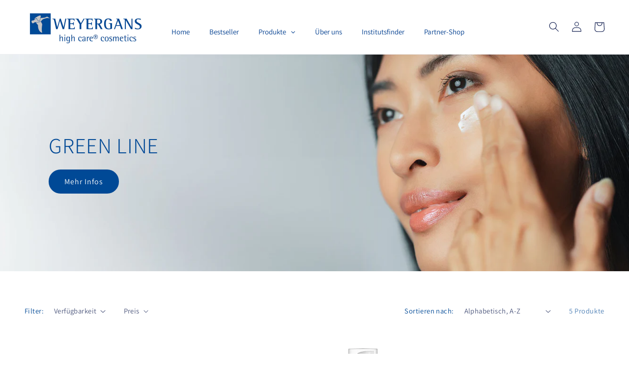

--- FILE ---
content_type: text/plain
request_url: https://www.google-analytics.com/j/collect?v=1&_v=j102&aip=1&a=235911272&t=pageview&_s=1&dl=https%3A%2F%2Fweyergans-shop.de%2Fcollections%2Fgreen-line&ul=en-us%40posix&dt=Green%20Line%20%E2%80%93%20Weyergans-Shop.de&sr=1280x720&vp=1280x720&_u=YEBAAEABAAAAACAAI~&jid=672232881&gjid=1427738597&cid=1217349081.1769215188&tid=UA-10475392-4&_gid=1921675037.1769215188&_r=1&_slc=1&gtm=45He61m0n715SNRDZv72016450za200zd72016450&gcd=13l3l3l3l1l1&dma=0&tag_exp=103116026~103200004~104527906~104528501~104684208~104684211~105391252~115495939~115938466~115938469~116682876~117041588~117042506~117223560~117223566&z=2003035098
body_size: -451
content:
2,cG-9KPGJB66TF

--- FILE ---
content_type: application/x-javascript
request_url: https://app.sealsubscriptions.com/shopify/public/status/shop/weyergans-high-care.myshopify.com.js?1769215187
body_size: -285
content:
var sealsubscriptions_settings_updated='1704273991c';

--- FILE ---
content_type: image/svg+xml
request_url: https://weyergans-shop.de/cdn/shop/files/warenkorb_ae257ee2-b39f-4dec-8ef9-3ba32dce9823.svg?v=1678460822
body_size: -469
content:
<?xml version="1.0" encoding="utf-8"?>
<!-- Generator: Adobe Illustrator 27.2.0, SVG Export Plug-In . SVG Version: 6.00 Build 0)  -->
<svg version="1.1" xmlns="http://www.w3.org/2000/svg" xmlns:xlink="http://www.w3.org/1999/xlink" x="0px" y="0px"
	 viewBox="0 0 40.3 41.04" style="enable-background:new 0 0 40.3 41.04;" xml:space="preserve">
<style type="text/css">
	.st0{fill:none;stroke:#FFFFFF;stroke-linejoin:round;stroke-miterlimit:10;}
	.st1{fill:none;stroke:#FFFFFF;stroke-linecap:round;stroke-linejoin:round;stroke-miterlimit:10;}
</style>
<g id="Background">
</g>
<g id="Icons">
	<g>
		<polygon class="st0" points="31.45,15.81 33.33,33.71 6.95,33.71 8.84,15.81 		"/>
		<path class="st1" d="M14.49,20.52c0,0,2-13.19,5.65-13.19s5.65,13.19,5.65,13.19"/>
	</g>
</g>
</svg>
